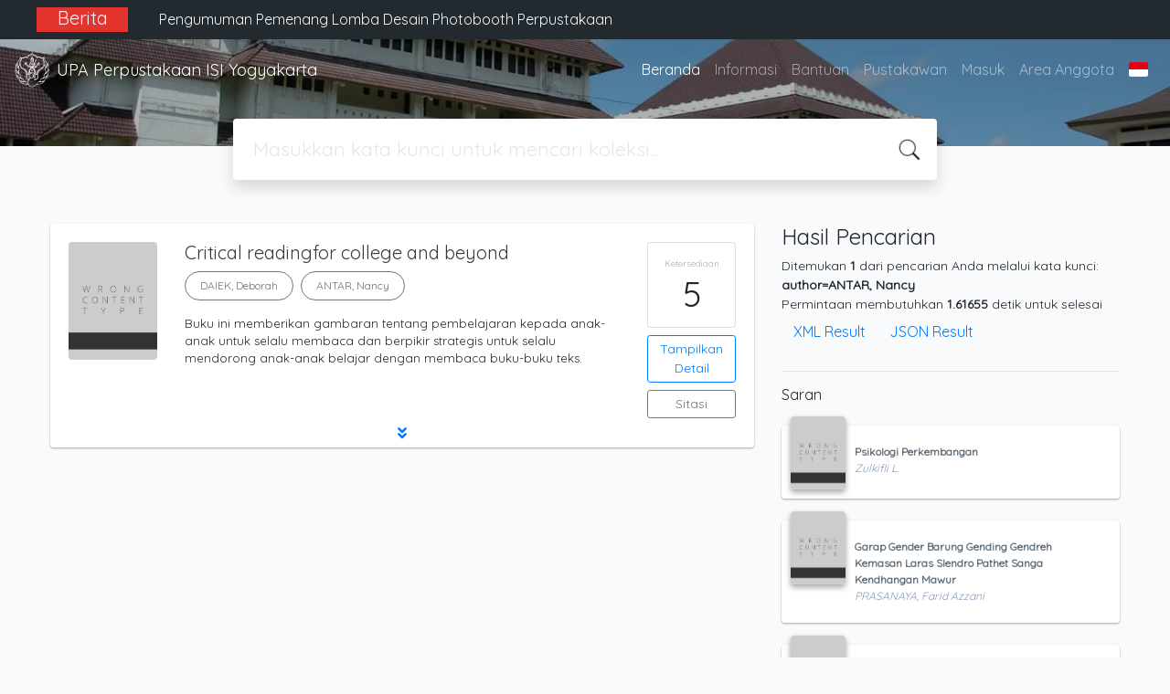

--- FILE ---
content_type: text/html; charset=UTF-8
request_url: https://opac.isi.ac.id/index.php?author=ANTAR%2C+Nancy&search=Search
body_size: 9898
content:
<!--
# ===============================
# Classic SLiMS Template
# ===============================
# @Author: Waris Agung Widodo
# @Email:  ido.alit@gmail.com
# @Date:   2018-01-23T11:25:57+07:00
# @Last modified by:   Waris Agung Widodo
# @Last modified time: 2019-01-03T11:25:57+07:00
-->
<!DOCTYPE html>
<html>
<head>
    <meta charset="utf-8">
    <title>Institut Seni Indonesia Yogyakarta | UPA Perpustakaan ISI Yogyakarta</title>
    <meta name="viewport" content="width=device-width, initial-scale=1, shrink-to-fit=no">

    <meta http-equiv="X-UA-Compatible" content="IE=edge">
    <meta http-equiv="Content-Type" content="text/html; charset=utf-8"/>
    <meta http-equiv="Pragma" content="no-cache"/>
    <meta http-equiv="Cache-Control" content="no-store, no-cache, must-revalidate, post-check=0, pre-check=0"/>
    <meta http-equiv="Expires" content="Sat, 26 Jul 1997 05:00:00 GMT"/>
            <meta name="description" content="Institut Seni Indonesia Yogyakarta | UPA Perpustakaan ISI Yogyakarta">
      <meta name="keywords" content="Institut Seni Indonesia Yogyakarta">
      <meta name="viewport" content="width=device-width, height=device-height, initial-scale=1">
    <meta name="generator" content="SLiMS 9 (Bulian)">
    <meta name="theme-color" content="#000">

    <meta property="og:locale" content="id_ID"/>
    <meta property="og:type" content="book"/>
    <meta property="og:title" content="Institut Seni Indonesia Yogyakarta | UPA Perpustakaan ISI Yogyakarta"/>
        <meta property="og:description" content="Institut Seni Indonesia Yogyakarta"/>
      <meta property="og:url" content="//opac.isi.ac.id%2Findex.php%3Fauthor%3DANTAR%2C+Nancy%26search%3DSearch"/>
    <meta property="og:site_name" content="UPA Perpustakaan ISI Yogyakarta"/>
        <meta property="og:image"
            content="//opac.isi.ac.id/template/default/img/logo.png"/>
  
    <meta name="twitter:card" content="summary">
    <meta name="twitter:url" content="//opac.isi.ac.id%2Findex.php%3Fauthor%3DANTAR%2C+Nancy%26search%3DSearch"/>
    <meta name="twitter:title" content="Institut Seni Indonesia Yogyakarta | UPA Perpustakaan ISI Yogyakarta"/>
        <meta property="twitter:image"
            content="//opac.isi.ac.id/template/default/img/logo.png"/>
      <!-- // load bootstrap style -->
    <link rel="stylesheet" href="template/default/assets/css/bootstrap.min.css">
    <!-- // font awesome -->
    <link rel="stylesheet" href="template/default/assets/plugin/font-awesome/css/fontawesome-all.min.css">
    <!-- Tailwind CSS -->
    <link rel="stylesheet" href="template/default/assets/css/tailwind.min.css">
    <!-- Vegas CSS -->
    <link rel="stylesheet" href="template/default/assets/plugin/vegas/vegas.min.css">
    <link href="/js/toastr/toastr.min.css?31012035" rel="stylesheet" type="text/css"/>
    <!-- SLiMS CSS -->
    <link rel="stylesheet" href="/js/colorbox/colorbox.css">
    <!-- // Flag css -->
    <link rel="stylesheet" href="template/default/assets/css/flag-icon.min.css">
    <!-- // my custom style -->
    <link rel="stylesheet" href="template/default/assets/css/style.css?v=20260120-012035">

    <link rel="shortcut icon" href="webicon.ico" type="image/x-icon"/>

    <!-- // load vue js -->
    <script src="template/default/assets/js/vue.min.js"></script>
    <!-- // load jquery library -->
    <script src="template/default/assets/js/jquery.min.js"></script>
    <!-- // load popper javascript -->
    <script src="template/default/assets/js/popper.min.js"></script>
    <!-- // load bootstrap javascript -->
    <script src="template/default/assets/js/bootstrap.min.js"></script>
    <!-- // load vegas javascript -->
    <script src="template/default/assets/plugin/vegas/vegas.min.js"></script>
    <script src="/js/toastr/toastr.min.js"></script>
    <!-- // load SLiMS javascript -->
    <script src="/js/colorbox/jquery.colorbox-min.js"></script>
    <script src="/js/gui.js"></script>
    <script src="/js/fancywebsocket.js"></script>
<link href="https://fonts.googleapis.com/css2?family=Quicksand&display=swap" rel="stylesheet"> 
<!-- Global site tag (gtag.js) - Google Analytics -->
<script async src="https://www.googletagmanager.com/gtag/js?id=G-9K42SW70Y4"></script>
<script>
  window.dataLayer = window.dataLayer || [];
  function gtag(){dataLayer.push(arguments);}
  gtag('js', new Date());

  gtag('config', 'G-9K42SW70Y4');
</script>

</head>
<body class="bg-grey-lightest" style="font-family: 'Quicksand', sans-serif;">


<div class="result-search">
    <section id="section1 container-fluid">
        <header class="c-header">
            <div class="mask"></div>
          <div class="banner bg-black text-grey-lighter py-2 sticky-top">
    <div class="container">
    <div class="row">  
    <div class="col-lg-1 col-sm-0 text-right bg-red text-center font-weight-bold"><h5>Berita</h5></div>
    <div class="col-lg-11 col-sm-12">  
      <div id="carouselExampleControls" class="carousel slide col-lg-12" data-ride="carousel">
        <div class="carousel-inner">
            <div class="carousel-item active">
                          <div class="text-grey-lighter">
                            <div class="p-1 text-left col-lg-12">   
                              <p class="mx-auto"><h6><a href="https://lib.isi.ac.id/pengumuman-pemenang-lomba-desain-photobooth-perpustakaan/" target="_BLANK" class="text-light">Pengumuman Pemenang Lomba Desain Photobooth Perpustakaan</a></h6></p>
                            </div>
                          </div>
                        </div><div class="carousel-item ">
                          <div class="text-grey-lighter">
                            <div class="p-1 text-left col-lg-12">   
                              <p class="mx-auto"><h6><a href="https://lib.isi.ac.id/elementor-25086/" target="_BLANK" class="text-light">Pameran Koleksi Perpustakaan 2025</a></h6></p>
                            </div>
                          </div>
                        </div><div class="carousel-item ">
                          <div class="text-grey-lighter">
                            <div class="p-1 text-left col-lg-12">   
                              <p class="mx-auto"><h6><a href="https://lib.isi.ac.id/pada-saat-pembelajaran-daring-layanan-perpustakaan-tetap-buka/" target="_BLANK" class="text-light">Pada Saat Pembelajaran Daring Layanan Perpustakaan Tetap Buka</a></h6></p>
                            </div>
                          </div>
                        </div><div class="carousel-item ">
                          <div class="text-grey-lighter">
                            <div class="p-1 text-left col-lg-12">   
                              <p class="mx-auto"><h6><a href="https://lib.isi.ac.id/lomba-desain-photobooth/" target="_BLANK" class="text-light">Lomba Desain Photobooth</a></h6></p>
                            </div>
                          </div>
                        </div><div class="carousel-item ">
                          <div class="text-grey-lighter">
                            <div class="p-1 text-left col-lg-12">   
                              <p class="mx-auto"><h6><a href="https://lib.isi.ac.id/pengumuman-layanan-yudisium-wisuda/" target="_BLANK" class="text-light">Pengumuman Layanan Yudisium-Wisuda</a></h6></p>
                            </div>
                          </div>
                        </div><div class="carousel-item ">
                          <div class="text-grey-lighter">
                            <div class="p-1 text-left col-lg-12">   
                              <p class="mx-auto"><h6><a href="https://lib.isi.ac.id/pengumuman-layanan-perpustakaan-selama-libur-nasional-dan-cuti-bersama-hari-raya-idul-fitri-1446-h/" target="_BLANK" class="text-light">Pengumuman Layanan Perpustakaan Selama Libur Nasional Dan Cuti Bersama Hari Raya Idul Fitri 1446 H</a></h6></p>
                            </div>
                          </div>
                        </div><div class="carousel-item ">
                          <div class="text-grey-lighter">
                            <div class="p-1 text-left col-lg-12">   
                              <p class="mx-auto"><h6><a href="https://lib.isi.ac.id/kegiatan-workshop-pemanfaat-perpustakaan-berjalan-lancar/" target="_BLANK" class="text-light">Kegiatan Workshop Pemanfaatan Perpustakaan Berjalan Lancar</a></h6></p>
                            </div>
                          </div>
                        </div><div class="carousel-item ">
                          <div class="text-grey-lighter">
                            <div class="p-1 text-left col-lg-12">   
                              <p class="mx-auto"><h6><a href="https://lib.isi.ac.id/kegiatan-tanya-pustakawan-1-layanan-bebas-pustaka-unggah-mandiri-berjalan/" target="_BLANK" class="text-light">Kegiatan Tanya Pustakawan #1: Layanan Bebas Pustaka & Unggah Mandiri Berjalan Lancar</a></h6></p>
                            </div>
                          </div>
                        </div><div class="carousel-item ">
                          <div class="text-grey-lighter">
                            <div class="p-1 text-left col-lg-12">   
                              <p class="mx-auto"><h6><a href="https://lib.isi.ac.id/info-wisuda-2025-tanya-pustakawan-1-layanan-bebas-pustaka-unggah-mandiri/" target="_BLANK" class="text-light">Info Wisuda 2025: Tanya Pustakawan #1- Layanan Bebas Pustaka & Unggah Mandiri</a></h6></p>
                            </div>
                          </div>
                        </div><div class="carousel-item ">
                          <div class="text-grey-lighter">
                            <div class="p-1 text-left col-lg-12">   
                              <p class="mx-auto"><h6><a href="https://lib.isi.ac.id/layanan-pengecekan-turnitin/" target="_BLANK" class="text-light">Layanan Pengecekan Turnitin</a></h6></p>
                            </div>
                          </div>
                        </div>          </div>
      </div>
      </div>
    </div>
    </div>
</div>
<nav class="navbar navbar-expand-lg navbar-dark bg-transparent">
    <a class="navbar-brand inline-flex items-center" href="index.php">
        <img class="h-10 w-15" src="images/default/logo.png">        <div class="inline-flex flex-col leading-tight ml-2">
            <h1 class="text-lg m-0 p-0">UPA Perpustakaan ISI Yogyakarta</h1>
                    </div>
    </a>
    <button class="navbar-toggler" type="button" data-toggle="collapse" data-target="#navbarSupportedContent"
            aria-controls="navbarSupportedContent" aria-expanded="false" aria-label="Toggle navigation">
        <span class="navbar-toggler-icon"></span>
    </button>

    <div class="collapse navbar-collapse" id="navbarSupportedContent">
        <ul class="navbar-nav ml-auto">
          <li class="nav-item active">
    <a class="nav-link" href="index.php">Beranda</a>
</li><li class="nav-item ">
    <a class="nav-link" href="index.php?p=libinfo">Informasi</a>
</li><li class="nav-item ">
    <a class="nav-link" href="index.php?p=help">Bantuan</a>
</li><li class="nav-item ">
    <a class="nav-link" href="index.php?p=librarian">Pustakawan</a>
</li><li class="nav-item ">
    <a class="nav-link" href="index.php?p=login">Masuk</a>
</li>                        <li class="nav-item ">
                  <a class="nav-link" href="index.php?p=member">Area Anggota</a>
              </li>
                      <li class="nav-item dropdown">
                              <a class="nav-link dropdown-toggle cursor-pointer" type="button" id="languageMenuButton"
                   data-toggle="dropdown" aria-haspopup="true" aria-expanded="false">
                    <span class="flag-icon flag-icon-id" style="border-radius: 2px;"></span>
                </a>
                <div class="dropdown-menu bg-grey-lighter dropdown-menu-lg-right" aria-labelledby="dropdownMenuButton">
                    <h6 class="dropdown-header">Pilih Bahasa : </h6>
                      <a class="dropdown-item" href="index.php?select_lang=ar_SA">
        <span class="flag-icon flag-icon-sa mr-2" style="border-radius: 2px;"></span> Bahasa Arab
    </a>    <a class="dropdown-item" href="index.php?select_lang=bn_BD">
        <span class="flag-icon flag-icon-bd mr-2" style="border-radius: 2px;"></span> Bahasa Bengal
    </a>    <a class="dropdown-item" href="index.php?select_lang=pt_BR">
        <span class="flag-icon flag-icon-br mr-2" style="border-radius: 2px;"></span> Bahasa Brazil Portugis
    </a>    <a class="dropdown-item" href="index.php?select_lang=en_US">
        <span class="flag-icon flag-icon-us mr-2" style="border-radius: 2px;"></span> Bahasa Inggris
    </a>    <a class="dropdown-item" href="index.php?select_lang=es_ES">
        <span class="flag-icon flag-icon-es mr-2" style="border-radius: 2px;"></span> Bahasa Spanyol
    </a>    <a class="dropdown-item" href="index.php?select_lang=de_DE">
        <span class="flag-icon flag-icon-de mr-2" style="border-radius: 2px;"></span> Bahasa Jerman
    </a>    <a class="dropdown-item" href="index.php?select_lang=id_ID">
        <span class="flag-icon flag-icon-id mr-2" style="border-radius: 2px;"></span> Bahasa Indonesia
    </a>    <a class="dropdown-item" href="index.php?select_lang=ja_JP">
        <span class="flag-icon flag-icon-jp mr-2" style="border-radius: 2px;"></span> Bahasa Jepang
    </a>    <a class="dropdown-item" href="index.php?select_lang=ms_MY">
        <span class="flag-icon flag-icon-my mr-2" style="border-radius: 2px;"></span> Bahasa Melayu
    </a>    <a class="dropdown-item" href="index.php?select_lang=fa_IR">
        <span class="flag-icon flag-icon-ir mr-2" style="border-radius: 2px;"></span> Bahasa Persia
    </a>    <a class="dropdown-item" href="index.php?select_lang=ru_RU">
        <span class="flag-icon flag-icon-ru mr-2" style="border-radius: 2px;"></span> Bahasa Rusia
    </a>    <a class="dropdown-item" href="index.php?select_lang=th_TH">
        <span class="flag-icon flag-icon-th mr-2" style="border-radius: 2px;"></span> Bahasa Thailand
    </a>    <a class="dropdown-item" href="index.php?select_lang=tr_TR">
        <span class="flag-icon flag-icon-tr mr-2" style="border-radius: 2px;"></span> Bahasa Turki
    </a>    <a class="dropdown-item" href="index.php?select_lang=ur_PK">
        <span class="flag-icon flag-icon-pk mr-2" style="border-radius: 2px;"></span> Bahasa Urdu
    </a>                </div>
            </li>
        </ul>
    </div>
</nav>

        </header>
      <div class="search" id="search-wraper" xmlns:v-bind="http://www.w3.org/1999/xhtml">
    <div class="container">
        <div class="row">
            <div class="col-lg-8 mx-auto">
                <div class="card border-0 shadow">
                    <div class="card-body">
                        <form class="" action="index.php" method="get" @submit.prevent="searchSubmit">
                            <input type="hidden" name="search" value="search">
                            <input ref="keywords" value="" v-model.trim="keywords"
                                   @focus="searchOnFocus" @blur="searchOnBlur" type="text" id="search-input"
                                   name="keywords" class="input-transparent w-100" autocomplete="off"
                                   placeholder="Masukkan kata kunci untuk mencari koleksi..."/>
                        </form>
                    </div>
                </div>
                <transition name="slide-fade">
                    <div v-if="show" class="advanced-wraper shadow mt-4" id="advanced-wraper"
                         v-click-outside="hideSearch">
                        <p class="label mb-2">
                            Pencarian berdasarkan :                            <i @click="hideSearch"
                               class="far fa-times-circle float-right text-danger cursor-pointer"></i>
                        </p>
                        <div class="d-flex flex-wrap">
                            <a v-bind:class="{'btn-primary text-white': searchBy === 'keywords', 'btn-outline-secondary': searchBy !== 'keywords' }"
                               @click="searchOnClick('keywords')" class="btn mr-2 mb-2">SEMUA</a>
                            <a v-bind:class="{'btn-primary text-white': searchBy === 'author', 'btn-outline-secondary': searchBy !== 'author' }"
                               @click="searchOnClick('author')" class="btn mr-2 mb-2">Pengarang</a>
                            <a v-bind:class="{'btn-primary text-white': searchBy === 'subject', 'btn-outline-secondary': searchBy !== 'subject' }"
                               @click="searchOnClick('subject')" class="btn mr-2 mb-2">Subjek</a>
                            <a v-bind:class="{'btn-primary text-white': searchBy === 'isbn', 'btn-outline-secondary': searchBy !== 'isbn' }"
                               @click="searchOnClick('isbn')" class="btn mr-2 mb-2">ISBN/ISSN</a>
                            <button class="btn btn-light mr-2 mb-2" disabled>ATAU COBA</button>
                            <a class="btn btn-outline-primary mr-2 mb-2" data-toggle="modal" data-target="#adv-modal">Pencarian Spesifik</a>
                        </div>
                        <p v-if="lastKeywords.length > 0" class="label mt-4">Pencarian terakhir:</p>
                        <a :href="`index.php?${tmpObj[k].searchBy}=${tmpObj[k].text}&search=search`"
                           class="flex items-center justify-between py-1 text-decoration-none text-grey-darkest hover:text-blue"
                           v-for="k in lastKeywords" :key="k"><span><i
                                        class="far fa-clock text-grey-dark mr-2"></i><span class="italic text-sm">{{tmpObj[k].text}}</span></span><i
                                    class="fas fa-angle-right text-grey-dark"></i></a>
                    </div>
                </transition>
            </div>
        </div>
    </div>
</div>
    </section>

    <section class="container mt-5">
        <div class="row">
            <div class="col-md-8">
                <div class="wraper">
                  <div class="biblioResult"><div class="card item border-0 elevation-1 mb-6"><div class="card-body"><div class="row"><div class="col-12 col-md-2"><img src="./lib/minigalnano/createthumb.php?filename=images%2Fdocs%2F&width=120" alt="cover" class="img-fluid rounded" /></div><div class="col-8"><h5><a title="Tampilkan penjelasan lengkap untuk judul ini" class="card-link text-dark" href="/index.php?p=show_detail&id=4178&keywords=">Critical readingfor college and beyond</a></h5><div class="d-flex authors flex-wrap py-2"><a href="index.php?author=DAIEK%2C+Deborah&search=Search" itemprop="name" property="name" class="btn btn-outline-secondary btn-rounded">DAIEK, Deborah</a><a href="index.php?author=ANTAR%2C+Nancy&search=Search" itemprop="name" property="name" class="btn btn-outline-secondary btn-rounded">ANTAR, Nancy</a></div><p>Buku ini memberikan gambaran tentang pembelajaran kepada anak-anak untuk selalu membaca dan berpikir strategis untuk selalu mendorong anak-anak belajar dengan membaca buku-buku teks.</p><div id="expand-4178" class="collapse py-2 collapse-detail"><dl class="row text-sm"><dt class="col-sm-3">Edisi</dt><dd class="col-sm-9">-</dd><dt class="col-sm-3">ISBN/ISSN</dt><dd class="col-sm-9">978-0-07-247376</dd><dt class="col-sm-3">Deskripsi Fisik</dt><dd class="col-sm-9">xxxii, 510 hal. ; 23 cm</dd><dt class="col-sm-3">Judul Seri</dt><dd class="col-sm-9">-</dd><dt class="col-sm-3">No. Panggil</dt><dd class="col-sm-9">418.4 Dai  e</dd></dl></div></div><div class="col-2 hidden md:block"><div class="card availability cursor-pointer"><div class="card-body pt-3 pb-2 px-1"><div class="d-flex availability-content flex-column"><span class="label">Ketersediaan</span><span class="value ">5</span></div><div class="add-to-chart align-items-center justify-content-center flex-column" data-biblio="4178"><span class="label">Tambahkan ke dalam keranjang</span><span class="value"><i class="fas fa-plus"></i></span></div></div></div><a class="btn btn-outline-primary btn-block mt-2 btn-sm" href="/index.php?p=show_detail&id=4178&keywords=">Tampilkan Detail</a><a class="btn btn-outline-secondary btn-block mt-2 btn-sm openPopUp citationLink" href="/index.php?p=cite&id=4178&keywords=" title="Sitasi untuk: Critical readingfor college and beyond" target="_blank">Sitasi</a></div></div><div class="expand"><a id="btn-expand-4178" class="flex justify-center text-decoration-none py-2" data-toggle="collapse" href="#expand-4178" role="button" aria-expanded="false" aria-controls="expand-4178"><i class="fas fa-angle-double-down"></i></a></div></div></div></div>                </div>
            </div>
            <div class="col-md-4">
                <h4 class="mb-2">Hasil Pencarian</h4>
              <div class=" mb-4 text-sm"><div class="search-found-info">Ditemukan  <strong>1</strong> dari pencarian Anda melalui kata kunci: <strong class="search-found-info-keywords"><span class="search-keyword-info" title="author=ANTAR, Nancy">author=ANTAR, Nancy</span></strong></div><div class="search-query-time">Permintaan membutuhkan <b>1.61655</b> detik untuk selesai</div><div><a href="index.php?resultXML=true&author=ANTAR%2C+Nancy&search=Search" class="xmlResultLink" target="_blank" title="View Result in XML Format" style="clear: both;">XML Result</a><a href="index.php?JSONLD=true&author=ANTAR%2C+Nancy&search=Search" class="jsonResultLink" target="_blank" title="View Result in JSON Format" style="clear: both;">JSON Result</a></div></div><hr>                <h6 class="mb-2">Saran</h6>
                <div class="card-list d-flex flex-column mb-4">
                                        <div class="card sugestion border-0 elevation-1 mb-2">
                          <div class="card-body">
                              <div class="container-img elevation-2">
                                  <img src="./lib/minigalnano/createthumb.php?filename=images%2Fdocs%2F&width=120" alt="image" class="img-fluid">
                              </div>
                              <div class="card-text title">
                                  <a class="text-decoration-none text-grey-darker"
                                     href="/index.php?p=show_detail&id=13667">Psikologi Perkembangan</a>
                              </div>
                              <div class="card-text author">
                                  <i>Zulkifli L.</i>
                              </div>
                          </div>
                      </div>
                                          <div class="card sugestion border-0 elevation-1 mb-2">
                          <div class="card-body">
                              <div class="container-img elevation-2">
                                  <img src="./lib/minigalnano/createthumb.php?filename=images%2Fdocs%2F&width=120" alt="image" class="img-fluid">
                              </div>
                              <div class="card-text title">
                                  <a class="text-decoration-none text-grey-darker"
                                     href="/index.php?p=show_detail&id=48805">Garap Gender Barung Gending Gendreh Kemasan Laras Slendro Pathet Sanga Kendhangan Mawur</a>
                              </div>
                              <div class="card-text author">
                                  <i>PRASANAYA, Farid Azzani</i>
                              </div>
                          </div>
                      </div>
                                          <div class="card sugestion border-0 elevation-1 mb-2">
                          <div class="card-body">
                              <div class="container-img elevation-2">
                                  <img src="./lib/minigalnano/createthumb.php?filename=images%2Fdocs%2F&width=120" alt="image" class="img-fluid">
                              </div>
                              <div class="card-text title">
                                  <a class="text-decoration-none text-grey-darker"
                                     href="/index.php?p=show_detail&id=521">Slide showmanship</a>
                              </div>
                              <div class="card-text author">
                                  <i>STECKER, Elinor</i>
                              </div>
                          </div>
                      </div>
                                          <div class="card sugestion border-0 elevation-1 mb-2">
                          <div class="card-body">
                              <div class="container-img elevation-2">
                                  <img src="./lib/minigalnano/createthumb.php?filename=images%2Fdocs%2F&width=120" alt="image" class="img-fluid">
                              </div>
                              <div class="card-text title">
                                  <a class="text-decoration-none text-grey-darker"
                                     href="/index.php?p=show_detail&id=19447">Perancangan buku instruksional panjat tebing "verticalive"</a>
                              </div>
                              <div class="card-text author">
                                  <i>ARFIYANTO, Dimas Bayu</i>
                              </div>
                          </div>
                      </div>
                                          <div class="card sugestion border-0 elevation-1 mb-2">
                          <div class="card-body">
                              <div class="container-img elevation-2">
                                  <img src="./lib/minigalnano/createthumb.php?filename=images%2Fdocs%2F&width=120" alt="image" class="img-fluid">
                              </div>
                              <div class="card-text title">
                                  <a class="text-decoration-none text-grey-darker"
                                     href="/index.php?p=show_detail&id=13337">Public Policy and the Arts Westview special studies in public policy and public systems management</a>
                              </div>
                              <div class="card-text author">
                                  <i>Mulcahy, Kevin V - edt - Swaim, Richard - edt</i>
                              </div>
                          </div>
                      </div>
                                    </div>
            </div>
        </div>
    </section>
</div>


<footer class="py-4 bg-grey-darkest text-grey-lighter">
    <div class="container">
        <div class="row py-4">
            <div class="col-md-3">
              <img class="h-16 mb-2" src="images/default/logo.png">                <div class="mb-4">UPA Perpustakaan ISI Yogyakarta</div>
                <ul class="list-reset">
                    <li><a class="text-light" href="index.php?p=libinfo">Informasi</a></li>
                    <li><a class="text-light" href="index.php?p=services">Layanan</a></li>
                    <li><a class="text-light" href="index.php?p=librarian">Pustakawan</a></li>
                    <li><a class="text-light" href="index.php?p=member">Area Anggota</a></li>
                    <li><a class="text-light" href="index.php?p=visitor">Visitor</a></li>
                    <li><a class="text-light" href="index.php?p=login">Login Pustakawan</a></li>
                </ul>
                <hr/>
                <ul class="list-reset">
                    <li><a class="text-light" href="https://lib.isi.ac.id/" target="_BLANK">Beranda</a></li>
                    <li><a class="text-light" href="https://lib.isi.ac.id/contact/" target="_BLANK">Kirim Saran & Pertanyaan</a></li>
                    <li><a class="text-light" href="http://bit.ly/tambahkoleksiperpusisiyogyakarta" target="_BLANK">Usul Tambah Koleksi</a></li>
                    <li><a class="text-light" href="https://lib.pasca.isi.ac.id/" target="_BLANK">OPAC Pascasarjana</a></li>
                    <li><a class="text-light" href="https://digilib.isi.ac.id/" target="_BLANK">Koleksi Digital</a></li>
                    <li><a class="text-light" href="https://journal.isi.ac.id/" target="_BLANK">E-Journal</a></li>
                </ul>
            </div>
            <div class="col-md-5 pt-8 md:pt-0">
                <h4 class="mb-4">Tentang Kami</h4>
                <p>
                    UPA Perpustakaan ISI Yogyakarta merupakan perpustakaan perguruan tinggi negeri dengan nilai akreditasi “A” yang didalamnya memberikan beberapa layanan perpustakaan yaitu Layanan sirkulasi, Layanan referensi, Layanan Tugas Akhir (skripsi, tesis, disertasi, laporan penelitian), Layanan terbitan berkala (jurnal, majalah, koran, buletin, tabloid), Layanan fotokopi, Layanan penelusuran informasi dan pustaka elektronik, Layanan Soedarso corner, dan layanan Journal online. Perpustakaan juga dilengkapi dengan laboratorium komputer dan laboratorium bahasa                </p>
                <br/>
<!-- Default Statcounter code for OPAC UPT Perpustakaan ISIJogja http://opac.isi.ac.id/ -->
<script type="text/javascript">
    var sc_project=11876343; 
    var sc_invisible=0; 
    var sc_security="6ecc2e06"; 
    var scJsHost = (("https:" == document.location.protocol) ? "https://secure." : "http://www.");
    document.write("<sc"+"ript type='text/javascript' src='" + scJsHost + "statcounter.com/counter/counter.js'></"+"script>");
</script>
<noscript>
  <div class="statcounter">
    <a title="Web Analytics" href="http://statcounter.com/" target="_blank"><img class="statcounter" src="//c.statcounter.com/11876343/0/6ecc2e06/0/" alt="Web Analytics"></a>i
  </div>
</noscript>
<!-- End of Statcounter Code -->
                <a href="http://statcounter.com/p11876343/?guest=1" target="_BLANK">Statistik Pengunjung Online</a>
            </div>
            <div class="col-md-4 pt-8 md:pt-0">
                <h4 class="mb-4">Cari</h4>
                <div class="mb-2">Custom Search</div>
                <script async src="https://cse.google.com/cse.js?cx=a8ec7334a5e157f0b"></script>
                <div class="gcse-search"></div>

<!--
                <form action="index.php">
                    <div class="input-group mb-3">
                        <input name="keywords" type="text" class="form-control"
                               placeholder="Masukkan kata kunci"
                               aria-label="Enter keywords"
                               aria-describedby="button-addon2">
                        <div class="input-group-append">
                            <button class="btn btn-primary" type="submit" value="search" name="search"
                                    id="button-addon2">Cari Koleksi                            </button>
                        </div>
                    </div>
                </form> -->
                <hr>
                <br/>
                <a class="openPopUp" href="index.php?p=onesearch" title="Indonesia Onesearch" width="900" height="500"><img style="height:60px; margin-left:20px;" src="images/default/logo-ios-white.png"/></a>
<!--
                <a target="_blank" title="Support Us" class="btn btn-outline-success mb-2"
                   href="https://slims.web.id/web/pages/support-us/"><i
                            class="fas fa-heart mr-2"></i>Donasi untuk SLiMS</a>
                <a target="_blank" title="Contribute" class="btn btn-outline-light mb-2"
                   href="https://github.com/slims/"><i
                            class="fab fa-github mr-2"></i>Kontribusi untuk SLiMS?</a>
-->
            </div>
        </div>
        <hr>
        <div class="flex font-thin text-sm">
            <p class="flex-1">&copy; 2026 &mdash; Senayan Developer Community</p>
            <div class="flex-1 text-right text-grey">Ditenagai oleh <code>SLiMS</code></div>
        </div>
    </div>
</footer>



<!-- // Load modal -->

<div class="modal fade" id="exampleModal" tabindex="-1" role="dialog" aria-labelledby="exampleModalLabel"
     aria-hidden="true">
    <div class="modal-dialog modal-lg" role="document">
        <div class="modal-content">
            <div class="modal-header">
                <h5 class="modal-title" id="exampleModalLabel">Pilih subjek yang menarik bagi Anda</h5>
                <button type="button" class="close" data-dismiss="modal" aria-label="Close">
                    <span aria-hidden="true">&times;</span>
                </button>
            </div>
            <div class="modal-body">
                <ul class="topic d-flex flex-wrap justify-content-center p-0">
                    <li class="d-flex justify-content-center align-items-center m-2">
                        <a href="index.php?callnumber=0&search=search" class="d-flex flex-column">
                            <img src="template/default/assets/images/0-chemical.png" width="80" class="mb-3 mx-auto"/>
                            Karya Umum                        </a>
                    </li>
                    <li class="d-flex justify-content-center align-items-center m-2">
                        <a href="index.php?callnumber=1&search=search" class="d-flex flex-column">
                            <img src="template/default/assets/images/1-memory.png" width="80" class="mb-3 mx-auto"/>
                            Filsafat                        </a>
                    </li>
                    <li class="d-flex justify-content-center align-items-center m-2">
                        <a href="index.php?callnumber=2&search=search" class="d-flex flex-column">
                            <img src="template/default/assets/images/2-mosque.png" width="80" class="mb-3 mx-auto"/>
                            Agama                        </a>
                    </li>
                    <li class="d-flex justify-content-center align-items-center m-2">
                        <a href="index.php?callnumber=3&search=search" class="d-flex flex-column">
                            <img src="template/default/assets/images/3-diploma.png" width="80" class="mb-3 mx-auto"/>
                            Ilmu-ilmu Sosial                        </a>
                    </li>
                    <li class="d-flex justify-content-center align-items-center m-2">
                        <a href="index.php?callnumber=4&search=search" class="d-flex flex-column">
                            <img src="template/default/assets/images/4-translation.png" width="80" class="mb-3 mx-auto"/>
                            Bahasa                        </a>
                    </li>
                    <li class="d-flex justify-content-center align-items-center m-2">
                        <a href="index.php?callnumber=5&search=search" class="d-flex flex-column">
                            <img src="template/default/assets/images/5-math.png" width="80" class="mb-3 mx-auto"/>
                            Ilmu-ilmu Murni                        </a>
                    </li>
                    <li class="d-flex justify-content-center align-items-center m-2">
                        <a href="index.php?callnumber=6&search=search" class="d-flex flex-column">
                            <img src="template/default/assets/images/6-blackboard.png" width="80" class="mb-3 mx-auto"/>
                            Ilmu-ilmu Terapan                        </a>
                    </li>
                    <li class="d-flex justify-content-center align-items-center m-2">
                        <a href="index.php?callnumber=7&search=search" class="d-flex flex-column">
                            <img src="template/default/assets/images/7-quill.png" width="80" class="mb-3 mx-auto"/>
                            Kesenian, Hiburan, dan Olahraga                        </a>
                    </li>
                    <li class="d-flex justify-content-center align-items-center m-2">
                        <a href="index.php?callnumber=8&search=search" class="d-flex flex-column">
                            <img src="template/default/assets/images/8-books.png" width="80" class="mb-3 mx-auto"/>
                            Kesusastraan                        </a>
                    </li>
                    <li class="d-flex justify-content-center align-items-center m-2">
                        <a href="index.php?callnumber=9&search=search" class="d-flex flex-column">
                            <img src="template/default/assets/images/9-return-to-the-past.png" width="80" class="mb-3 mx-auto"/>
                            Geografi dan Sejarah                        </a>
                    </li>
                </ul>
            </div>
            <div class="modal-footer text-muted text-sm">
                <div>Icons made by <a href="http://www.freepik.com" title="Freepik">Freepik</a> from <a href="https://www.flaticon.com/" title="Flaticon">www.flaticon.com</a></div>
            </div>
        </div>
    </div>
</div>

<div class="modal fade" id="adv-modal" tabindex="-1" role="dialog" aria-labelledby="exampleModalLabel"
     aria-hidden="true">
    <div class="modal-dialog modal-lg" role="document">
        <form class="modal-content" action="index.php" method="get">
            <div class="modal-header">
                <h5 class="modal-title" id="exampleModalLabel">Pencarian Spesifik</h5>
                <button type="button" class="close" data-dismiss="modal" aria-label="Close">
                    <span aria-hidden="true">&times;</span>
                </button>
            </div>
            <div class="modal-body">
                <div class="row">
                    <div class="col">
                        <div class="form-group">
                            <label for="adv-titles">Judul</label>
                            <input type="text" name="title" class="form-control" id="adv-titles"
                                   placeholder="Masukkan judul">
                        </div>
                    </div>
                    <div class="col">
                        <div class="form-group">
                            <label for="adv-author">Pengarang</label>
                            <input type="text" name="author" class="form-control" id="adv-author"
                                   placeholder="Masukkan nama pengarang">
                        </div>
                    </div>
                </div>
                <div class="row">
                    <div class="col">
                        <div class="form-group">
                            <label for="adv-subject">Subjek</label>
                            <input type="text" name="subject" class="form-control" id="adv-subject"
                                   placeholder="Masukkan subjek">
                        </div>
                    </div>
                    <div class="col">
                        <div class="form-group">
                            <label for="adv-isbn">ISBN/ISSN</label>
                            <input type="text" name="isbn" class="form-control" id="adv-isbn"
                                   placeholder="Masukkan ISBN/ISSN">
                        </div>
                    </div>
                </div>
                <div class="row">
                    <div class="col">
                        <div class="form-group">
                            <label for="adv-coll-type">Tipe Koleksi</label>
                            <select name="colltype" class="form-control"
                                    id="adv-coll-type"><option value="0">Semua Koleksi</option><option value="Audio/ Sound Recording">Audio/ Sound Recording</option><option value="Buletin">Buletin</option><option value="Disertasi">Disertasi</option><option value="EBOOK">EBOOK</option><option value="Jurnal">Jurnal</option><option value="Laporan Diploma">Laporan Diploma</option><option value="Laporan Kerja Profesi">Laporan Kerja Profesi</option><option value="Majalah">Majalah</option><option value="Penelitian">Penelitian</option><option value="Praktek Musik">Praktek Musik</option><option value="Proseding">Proseding</option><option value="Reference">Reference</option><option value="Repository">Repository</option><option value="Skripsi">Skripsi</option><option value="Tesis">Tesis</option><option value="Textbook - Baru">Textbook - Baru</option><option value="Textbook-Lama">Textbook-Lama</option><option value="Video/ Video Recording">Video/ Video Recording</option></select>
                        </div>
                    </div>
                    <div class="col">
                        <div class="form-group">
                            <label for="adv-location">Lokasi</label>
                            <select id="adv-location" name="location"
                                    class="form-control"> <option value="0">Semua Lokasi</option><option value="eBOOK">eBOOK</option><option value="Ruang  Terbitan Berkala">Ruang  Terbitan Berkala</option><option value="Ruang Referensi Lt 4">Ruang Referensi Lt 4</option><option value="Ruang Sirkulasi">Ruang Sirkulasi</option><option value="Ruang Skripsi">Ruang Skripsi</option><option value="Ruang Tandon  Lt 3">Ruang Tandon  Lt 3</option><option value="Ruang Tandon Lt 2 (Pengolahan)">Ruang Tandon Lt 2 (Pengolahan)</option><option value="Ruang Tandon Lt 4">Ruang Tandon Lt 4</option><option value="Soedarso Corner Lt.2">Soedarso Corner Lt.2</option></select>
                        </div>
                    </div>
                </div>
                <div class="row">
                    <div class="col">
                        <div class="form-group">
                            <label for="adv-gmd">GMD</label>
                            <select id="adv-gmd" name="gmd" class="form-control"><option value="0">Semua GMD/Media</option><option value=""></option><option value="Buku Ajar">Buku Ajar</option><option value="Buku Teks">Buku Teks</option><option value="CD">CD</option><option value="DVD">DVD</option><option value="EBOOK">EBOOK</option><option value="electronic resource">electronic resource</option><option value="Katalog Pameran/Karya">Katalog Pameran/Karya</option><option value="KLIPING">KLIPING</option><option value="Laporan Kerja Profesi">Laporan Kerja Profesi</option><option value="Lukisan">Lukisan</option><option value="Map">Map</option><option value="Multimedia">Multimedia</option><option value="Musik Teori">Musik Teori</option><option value="Partitur piano">Partitur piano</option><option value="Partitur piaono">Partitur piaono</option><option value="Partitur/Praktek Musik">Partitur/Praktek Musik</option><option value="Partiturpiano">Partiturpiano</option><option value="partutur piano">partutur piano</option><option value="Penelitian">Penelitian</option><option value="Piano partitur">Piano partitur</option><option value="piano solo">piano solo</option><option value="Piano-Partitur">Piano-Partitur</option><option value="print">print</option><option value="Proseding">Proseding</option><option value="Sound Recording">Sound Recording</option><option value="Terbitan Berkala">Terbitan Berkala</option><option value="Tugas Akhir">Tugas Akhir</option><option value="VCD">VCD</option><option value="Video Recording">Video Recording</option></select>
                        </div>
                    </div>
                    <div class="col"></div>
                </div>
            </div>
            <div class="modal-footer">
                <button type="submit" name="search" value="search" class="btn btn-primary">Cari Koleksi</button>
            </div>
        </form>
    </div>
</div>

<!-- // Load highlight -->
<script src="/js/highlight.js"></script>

<!-- // load our vue app.js -->
<script src="template/default/assets/js/app.js?v=20260120-012037"></script>
<script src="template/default/assets/js/app_jquery.js?v=20260120-012037"></script>

<script>
  $('.c-header, .vegas-slide').vegas({
        delay: 5000,
        timer: false,
        transition: 'fade',
        animation: 'none',
        slides: [
            { src: "template/default/assets/images/slide1.jpg" },
            { src: "template/default/assets/images/slide2.jpg" },
            { src: "template/default/assets/images/slide3.jpg" },
            { src: "template/default/assets/images/slide4.jpg" }
        ]
    });
</script>
</body>
</html>
